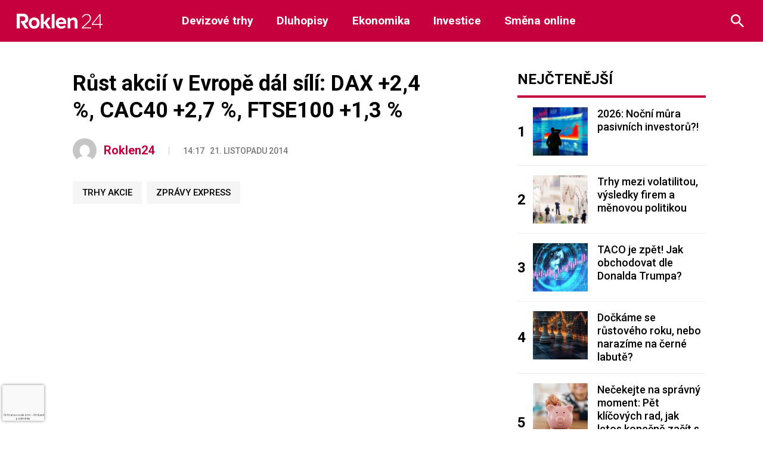

--- FILE ---
content_type: text/html; charset=utf-8
request_url: https://www.google.com/recaptcha/api2/anchor?ar=1&k=6LeBrxMqAAAAAIgAlXI-yP_tiMXO19mcDyKr4ef0&co=aHR0cHM6Ly9yb2tsZW4yNC5jejo0NDM.&hl=cs&v=N67nZn4AqZkNcbeMu4prBgzg&size=invisible&anchor-ms=20000&execute-ms=30000&cb=5srs5mg81p3w
body_size: 49750
content:
<!DOCTYPE HTML><html dir="ltr" lang="cs"><head><meta http-equiv="Content-Type" content="text/html; charset=UTF-8">
<meta http-equiv="X-UA-Compatible" content="IE=edge">
<title>reCAPTCHA</title>
<style type="text/css">
/* cyrillic-ext */
@font-face {
  font-family: 'Roboto';
  font-style: normal;
  font-weight: 400;
  font-stretch: 100%;
  src: url(//fonts.gstatic.com/s/roboto/v48/KFO7CnqEu92Fr1ME7kSn66aGLdTylUAMa3GUBHMdazTgWw.woff2) format('woff2');
  unicode-range: U+0460-052F, U+1C80-1C8A, U+20B4, U+2DE0-2DFF, U+A640-A69F, U+FE2E-FE2F;
}
/* cyrillic */
@font-face {
  font-family: 'Roboto';
  font-style: normal;
  font-weight: 400;
  font-stretch: 100%;
  src: url(//fonts.gstatic.com/s/roboto/v48/KFO7CnqEu92Fr1ME7kSn66aGLdTylUAMa3iUBHMdazTgWw.woff2) format('woff2');
  unicode-range: U+0301, U+0400-045F, U+0490-0491, U+04B0-04B1, U+2116;
}
/* greek-ext */
@font-face {
  font-family: 'Roboto';
  font-style: normal;
  font-weight: 400;
  font-stretch: 100%;
  src: url(//fonts.gstatic.com/s/roboto/v48/KFO7CnqEu92Fr1ME7kSn66aGLdTylUAMa3CUBHMdazTgWw.woff2) format('woff2');
  unicode-range: U+1F00-1FFF;
}
/* greek */
@font-face {
  font-family: 'Roboto';
  font-style: normal;
  font-weight: 400;
  font-stretch: 100%;
  src: url(//fonts.gstatic.com/s/roboto/v48/KFO7CnqEu92Fr1ME7kSn66aGLdTylUAMa3-UBHMdazTgWw.woff2) format('woff2');
  unicode-range: U+0370-0377, U+037A-037F, U+0384-038A, U+038C, U+038E-03A1, U+03A3-03FF;
}
/* math */
@font-face {
  font-family: 'Roboto';
  font-style: normal;
  font-weight: 400;
  font-stretch: 100%;
  src: url(//fonts.gstatic.com/s/roboto/v48/KFO7CnqEu92Fr1ME7kSn66aGLdTylUAMawCUBHMdazTgWw.woff2) format('woff2');
  unicode-range: U+0302-0303, U+0305, U+0307-0308, U+0310, U+0312, U+0315, U+031A, U+0326-0327, U+032C, U+032F-0330, U+0332-0333, U+0338, U+033A, U+0346, U+034D, U+0391-03A1, U+03A3-03A9, U+03B1-03C9, U+03D1, U+03D5-03D6, U+03F0-03F1, U+03F4-03F5, U+2016-2017, U+2034-2038, U+203C, U+2040, U+2043, U+2047, U+2050, U+2057, U+205F, U+2070-2071, U+2074-208E, U+2090-209C, U+20D0-20DC, U+20E1, U+20E5-20EF, U+2100-2112, U+2114-2115, U+2117-2121, U+2123-214F, U+2190, U+2192, U+2194-21AE, U+21B0-21E5, U+21F1-21F2, U+21F4-2211, U+2213-2214, U+2216-22FF, U+2308-230B, U+2310, U+2319, U+231C-2321, U+2336-237A, U+237C, U+2395, U+239B-23B7, U+23D0, U+23DC-23E1, U+2474-2475, U+25AF, U+25B3, U+25B7, U+25BD, U+25C1, U+25CA, U+25CC, U+25FB, U+266D-266F, U+27C0-27FF, U+2900-2AFF, U+2B0E-2B11, U+2B30-2B4C, U+2BFE, U+3030, U+FF5B, U+FF5D, U+1D400-1D7FF, U+1EE00-1EEFF;
}
/* symbols */
@font-face {
  font-family: 'Roboto';
  font-style: normal;
  font-weight: 400;
  font-stretch: 100%;
  src: url(//fonts.gstatic.com/s/roboto/v48/KFO7CnqEu92Fr1ME7kSn66aGLdTylUAMaxKUBHMdazTgWw.woff2) format('woff2');
  unicode-range: U+0001-000C, U+000E-001F, U+007F-009F, U+20DD-20E0, U+20E2-20E4, U+2150-218F, U+2190, U+2192, U+2194-2199, U+21AF, U+21E6-21F0, U+21F3, U+2218-2219, U+2299, U+22C4-22C6, U+2300-243F, U+2440-244A, U+2460-24FF, U+25A0-27BF, U+2800-28FF, U+2921-2922, U+2981, U+29BF, U+29EB, U+2B00-2BFF, U+4DC0-4DFF, U+FFF9-FFFB, U+10140-1018E, U+10190-1019C, U+101A0, U+101D0-101FD, U+102E0-102FB, U+10E60-10E7E, U+1D2C0-1D2D3, U+1D2E0-1D37F, U+1F000-1F0FF, U+1F100-1F1AD, U+1F1E6-1F1FF, U+1F30D-1F30F, U+1F315, U+1F31C, U+1F31E, U+1F320-1F32C, U+1F336, U+1F378, U+1F37D, U+1F382, U+1F393-1F39F, U+1F3A7-1F3A8, U+1F3AC-1F3AF, U+1F3C2, U+1F3C4-1F3C6, U+1F3CA-1F3CE, U+1F3D4-1F3E0, U+1F3ED, U+1F3F1-1F3F3, U+1F3F5-1F3F7, U+1F408, U+1F415, U+1F41F, U+1F426, U+1F43F, U+1F441-1F442, U+1F444, U+1F446-1F449, U+1F44C-1F44E, U+1F453, U+1F46A, U+1F47D, U+1F4A3, U+1F4B0, U+1F4B3, U+1F4B9, U+1F4BB, U+1F4BF, U+1F4C8-1F4CB, U+1F4D6, U+1F4DA, U+1F4DF, U+1F4E3-1F4E6, U+1F4EA-1F4ED, U+1F4F7, U+1F4F9-1F4FB, U+1F4FD-1F4FE, U+1F503, U+1F507-1F50B, U+1F50D, U+1F512-1F513, U+1F53E-1F54A, U+1F54F-1F5FA, U+1F610, U+1F650-1F67F, U+1F687, U+1F68D, U+1F691, U+1F694, U+1F698, U+1F6AD, U+1F6B2, U+1F6B9-1F6BA, U+1F6BC, U+1F6C6-1F6CF, U+1F6D3-1F6D7, U+1F6E0-1F6EA, U+1F6F0-1F6F3, U+1F6F7-1F6FC, U+1F700-1F7FF, U+1F800-1F80B, U+1F810-1F847, U+1F850-1F859, U+1F860-1F887, U+1F890-1F8AD, U+1F8B0-1F8BB, U+1F8C0-1F8C1, U+1F900-1F90B, U+1F93B, U+1F946, U+1F984, U+1F996, U+1F9E9, U+1FA00-1FA6F, U+1FA70-1FA7C, U+1FA80-1FA89, U+1FA8F-1FAC6, U+1FACE-1FADC, U+1FADF-1FAE9, U+1FAF0-1FAF8, U+1FB00-1FBFF;
}
/* vietnamese */
@font-face {
  font-family: 'Roboto';
  font-style: normal;
  font-weight: 400;
  font-stretch: 100%;
  src: url(//fonts.gstatic.com/s/roboto/v48/KFO7CnqEu92Fr1ME7kSn66aGLdTylUAMa3OUBHMdazTgWw.woff2) format('woff2');
  unicode-range: U+0102-0103, U+0110-0111, U+0128-0129, U+0168-0169, U+01A0-01A1, U+01AF-01B0, U+0300-0301, U+0303-0304, U+0308-0309, U+0323, U+0329, U+1EA0-1EF9, U+20AB;
}
/* latin-ext */
@font-face {
  font-family: 'Roboto';
  font-style: normal;
  font-weight: 400;
  font-stretch: 100%;
  src: url(//fonts.gstatic.com/s/roboto/v48/KFO7CnqEu92Fr1ME7kSn66aGLdTylUAMa3KUBHMdazTgWw.woff2) format('woff2');
  unicode-range: U+0100-02BA, U+02BD-02C5, U+02C7-02CC, U+02CE-02D7, U+02DD-02FF, U+0304, U+0308, U+0329, U+1D00-1DBF, U+1E00-1E9F, U+1EF2-1EFF, U+2020, U+20A0-20AB, U+20AD-20C0, U+2113, U+2C60-2C7F, U+A720-A7FF;
}
/* latin */
@font-face {
  font-family: 'Roboto';
  font-style: normal;
  font-weight: 400;
  font-stretch: 100%;
  src: url(//fonts.gstatic.com/s/roboto/v48/KFO7CnqEu92Fr1ME7kSn66aGLdTylUAMa3yUBHMdazQ.woff2) format('woff2');
  unicode-range: U+0000-00FF, U+0131, U+0152-0153, U+02BB-02BC, U+02C6, U+02DA, U+02DC, U+0304, U+0308, U+0329, U+2000-206F, U+20AC, U+2122, U+2191, U+2193, U+2212, U+2215, U+FEFF, U+FFFD;
}
/* cyrillic-ext */
@font-face {
  font-family: 'Roboto';
  font-style: normal;
  font-weight: 500;
  font-stretch: 100%;
  src: url(//fonts.gstatic.com/s/roboto/v48/KFO7CnqEu92Fr1ME7kSn66aGLdTylUAMa3GUBHMdazTgWw.woff2) format('woff2');
  unicode-range: U+0460-052F, U+1C80-1C8A, U+20B4, U+2DE0-2DFF, U+A640-A69F, U+FE2E-FE2F;
}
/* cyrillic */
@font-face {
  font-family: 'Roboto';
  font-style: normal;
  font-weight: 500;
  font-stretch: 100%;
  src: url(//fonts.gstatic.com/s/roboto/v48/KFO7CnqEu92Fr1ME7kSn66aGLdTylUAMa3iUBHMdazTgWw.woff2) format('woff2');
  unicode-range: U+0301, U+0400-045F, U+0490-0491, U+04B0-04B1, U+2116;
}
/* greek-ext */
@font-face {
  font-family: 'Roboto';
  font-style: normal;
  font-weight: 500;
  font-stretch: 100%;
  src: url(//fonts.gstatic.com/s/roboto/v48/KFO7CnqEu92Fr1ME7kSn66aGLdTylUAMa3CUBHMdazTgWw.woff2) format('woff2');
  unicode-range: U+1F00-1FFF;
}
/* greek */
@font-face {
  font-family: 'Roboto';
  font-style: normal;
  font-weight: 500;
  font-stretch: 100%;
  src: url(//fonts.gstatic.com/s/roboto/v48/KFO7CnqEu92Fr1ME7kSn66aGLdTylUAMa3-UBHMdazTgWw.woff2) format('woff2');
  unicode-range: U+0370-0377, U+037A-037F, U+0384-038A, U+038C, U+038E-03A1, U+03A3-03FF;
}
/* math */
@font-face {
  font-family: 'Roboto';
  font-style: normal;
  font-weight: 500;
  font-stretch: 100%;
  src: url(//fonts.gstatic.com/s/roboto/v48/KFO7CnqEu92Fr1ME7kSn66aGLdTylUAMawCUBHMdazTgWw.woff2) format('woff2');
  unicode-range: U+0302-0303, U+0305, U+0307-0308, U+0310, U+0312, U+0315, U+031A, U+0326-0327, U+032C, U+032F-0330, U+0332-0333, U+0338, U+033A, U+0346, U+034D, U+0391-03A1, U+03A3-03A9, U+03B1-03C9, U+03D1, U+03D5-03D6, U+03F0-03F1, U+03F4-03F5, U+2016-2017, U+2034-2038, U+203C, U+2040, U+2043, U+2047, U+2050, U+2057, U+205F, U+2070-2071, U+2074-208E, U+2090-209C, U+20D0-20DC, U+20E1, U+20E5-20EF, U+2100-2112, U+2114-2115, U+2117-2121, U+2123-214F, U+2190, U+2192, U+2194-21AE, U+21B0-21E5, U+21F1-21F2, U+21F4-2211, U+2213-2214, U+2216-22FF, U+2308-230B, U+2310, U+2319, U+231C-2321, U+2336-237A, U+237C, U+2395, U+239B-23B7, U+23D0, U+23DC-23E1, U+2474-2475, U+25AF, U+25B3, U+25B7, U+25BD, U+25C1, U+25CA, U+25CC, U+25FB, U+266D-266F, U+27C0-27FF, U+2900-2AFF, U+2B0E-2B11, U+2B30-2B4C, U+2BFE, U+3030, U+FF5B, U+FF5D, U+1D400-1D7FF, U+1EE00-1EEFF;
}
/* symbols */
@font-face {
  font-family: 'Roboto';
  font-style: normal;
  font-weight: 500;
  font-stretch: 100%;
  src: url(//fonts.gstatic.com/s/roboto/v48/KFO7CnqEu92Fr1ME7kSn66aGLdTylUAMaxKUBHMdazTgWw.woff2) format('woff2');
  unicode-range: U+0001-000C, U+000E-001F, U+007F-009F, U+20DD-20E0, U+20E2-20E4, U+2150-218F, U+2190, U+2192, U+2194-2199, U+21AF, U+21E6-21F0, U+21F3, U+2218-2219, U+2299, U+22C4-22C6, U+2300-243F, U+2440-244A, U+2460-24FF, U+25A0-27BF, U+2800-28FF, U+2921-2922, U+2981, U+29BF, U+29EB, U+2B00-2BFF, U+4DC0-4DFF, U+FFF9-FFFB, U+10140-1018E, U+10190-1019C, U+101A0, U+101D0-101FD, U+102E0-102FB, U+10E60-10E7E, U+1D2C0-1D2D3, U+1D2E0-1D37F, U+1F000-1F0FF, U+1F100-1F1AD, U+1F1E6-1F1FF, U+1F30D-1F30F, U+1F315, U+1F31C, U+1F31E, U+1F320-1F32C, U+1F336, U+1F378, U+1F37D, U+1F382, U+1F393-1F39F, U+1F3A7-1F3A8, U+1F3AC-1F3AF, U+1F3C2, U+1F3C4-1F3C6, U+1F3CA-1F3CE, U+1F3D4-1F3E0, U+1F3ED, U+1F3F1-1F3F3, U+1F3F5-1F3F7, U+1F408, U+1F415, U+1F41F, U+1F426, U+1F43F, U+1F441-1F442, U+1F444, U+1F446-1F449, U+1F44C-1F44E, U+1F453, U+1F46A, U+1F47D, U+1F4A3, U+1F4B0, U+1F4B3, U+1F4B9, U+1F4BB, U+1F4BF, U+1F4C8-1F4CB, U+1F4D6, U+1F4DA, U+1F4DF, U+1F4E3-1F4E6, U+1F4EA-1F4ED, U+1F4F7, U+1F4F9-1F4FB, U+1F4FD-1F4FE, U+1F503, U+1F507-1F50B, U+1F50D, U+1F512-1F513, U+1F53E-1F54A, U+1F54F-1F5FA, U+1F610, U+1F650-1F67F, U+1F687, U+1F68D, U+1F691, U+1F694, U+1F698, U+1F6AD, U+1F6B2, U+1F6B9-1F6BA, U+1F6BC, U+1F6C6-1F6CF, U+1F6D3-1F6D7, U+1F6E0-1F6EA, U+1F6F0-1F6F3, U+1F6F7-1F6FC, U+1F700-1F7FF, U+1F800-1F80B, U+1F810-1F847, U+1F850-1F859, U+1F860-1F887, U+1F890-1F8AD, U+1F8B0-1F8BB, U+1F8C0-1F8C1, U+1F900-1F90B, U+1F93B, U+1F946, U+1F984, U+1F996, U+1F9E9, U+1FA00-1FA6F, U+1FA70-1FA7C, U+1FA80-1FA89, U+1FA8F-1FAC6, U+1FACE-1FADC, U+1FADF-1FAE9, U+1FAF0-1FAF8, U+1FB00-1FBFF;
}
/* vietnamese */
@font-face {
  font-family: 'Roboto';
  font-style: normal;
  font-weight: 500;
  font-stretch: 100%;
  src: url(//fonts.gstatic.com/s/roboto/v48/KFO7CnqEu92Fr1ME7kSn66aGLdTylUAMa3OUBHMdazTgWw.woff2) format('woff2');
  unicode-range: U+0102-0103, U+0110-0111, U+0128-0129, U+0168-0169, U+01A0-01A1, U+01AF-01B0, U+0300-0301, U+0303-0304, U+0308-0309, U+0323, U+0329, U+1EA0-1EF9, U+20AB;
}
/* latin-ext */
@font-face {
  font-family: 'Roboto';
  font-style: normal;
  font-weight: 500;
  font-stretch: 100%;
  src: url(//fonts.gstatic.com/s/roboto/v48/KFO7CnqEu92Fr1ME7kSn66aGLdTylUAMa3KUBHMdazTgWw.woff2) format('woff2');
  unicode-range: U+0100-02BA, U+02BD-02C5, U+02C7-02CC, U+02CE-02D7, U+02DD-02FF, U+0304, U+0308, U+0329, U+1D00-1DBF, U+1E00-1E9F, U+1EF2-1EFF, U+2020, U+20A0-20AB, U+20AD-20C0, U+2113, U+2C60-2C7F, U+A720-A7FF;
}
/* latin */
@font-face {
  font-family: 'Roboto';
  font-style: normal;
  font-weight: 500;
  font-stretch: 100%;
  src: url(//fonts.gstatic.com/s/roboto/v48/KFO7CnqEu92Fr1ME7kSn66aGLdTylUAMa3yUBHMdazQ.woff2) format('woff2');
  unicode-range: U+0000-00FF, U+0131, U+0152-0153, U+02BB-02BC, U+02C6, U+02DA, U+02DC, U+0304, U+0308, U+0329, U+2000-206F, U+20AC, U+2122, U+2191, U+2193, U+2212, U+2215, U+FEFF, U+FFFD;
}
/* cyrillic-ext */
@font-face {
  font-family: 'Roboto';
  font-style: normal;
  font-weight: 900;
  font-stretch: 100%;
  src: url(//fonts.gstatic.com/s/roboto/v48/KFO7CnqEu92Fr1ME7kSn66aGLdTylUAMa3GUBHMdazTgWw.woff2) format('woff2');
  unicode-range: U+0460-052F, U+1C80-1C8A, U+20B4, U+2DE0-2DFF, U+A640-A69F, U+FE2E-FE2F;
}
/* cyrillic */
@font-face {
  font-family: 'Roboto';
  font-style: normal;
  font-weight: 900;
  font-stretch: 100%;
  src: url(//fonts.gstatic.com/s/roboto/v48/KFO7CnqEu92Fr1ME7kSn66aGLdTylUAMa3iUBHMdazTgWw.woff2) format('woff2');
  unicode-range: U+0301, U+0400-045F, U+0490-0491, U+04B0-04B1, U+2116;
}
/* greek-ext */
@font-face {
  font-family: 'Roboto';
  font-style: normal;
  font-weight: 900;
  font-stretch: 100%;
  src: url(//fonts.gstatic.com/s/roboto/v48/KFO7CnqEu92Fr1ME7kSn66aGLdTylUAMa3CUBHMdazTgWw.woff2) format('woff2');
  unicode-range: U+1F00-1FFF;
}
/* greek */
@font-face {
  font-family: 'Roboto';
  font-style: normal;
  font-weight: 900;
  font-stretch: 100%;
  src: url(//fonts.gstatic.com/s/roboto/v48/KFO7CnqEu92Fr1ME7kSn66aGLdTylUAMa3-UBHMdazTgWw.woff2) format('woff2');
  unicode-range: U+0370-0377, U+037A-037F, U+0384-038A, U+038C, U+038E-03A1, U+03A3-03FF;
}
/* math */
@font-face {
  font-family: 'Roboto';
  font-style: normal;
  font-weight: 900;
  font-stretch: 100%;
  src: url(//fonts.gstatic.com/s/roboto/v48/KFO7CnqEu92Fr1ME7kSn66aGLdTylUAMawCUBHMdazTgWw.woff2) format('woff2');
  unicode-range: U+0302-0303, U+0305, U+0307-0308, U+0310, U+0312, U+0315, U+031A, U+0326-0327, U+032C, U+032F-0330, U+0332-0333, U+0338, U+033A, U+0346, U+034D, U+0391-03A1, U+03A3-03A9, U+03B1-03C9, U+03D1, U+03D5-03D6, U+03F0-03F1, U+03F4-03F5, U+2016-2017, U+2034-2038, U+203C, U+2040, U+2043, U+2047, U+2050, U+2057, U+205F, U+2070-2071, U+2074-208E, U+2090-209C, U+20D0-20DC, U+20E1, U+20E5-20EF, U+2100-2112, U+2114-2115, U+2117-2121, U+2123-214F, U+2190, U+2192, U+2194-21AE, U+21B0-21E5, U+21F1-21F2, U+21F4-2211, U+2213-2214, U+2216-22FF, U+2308-230B, U+2310, U+2319, U+231C-2321, U+2336-237A, U+237C, U+2395, U+239B-23B7, U+23D0, U+23DC-23E1, U+2474-2475, U+25AF, U+25B3, U+25B7, U+25BD, U+25C1, U+25CA, U+25CC, U+25FB, U+266D-266F, U+27C0-27FF, U+2900-2AFF, U+2B0E-2B11, U+2B30-2B4C, U+2BFE, U+3030, U+FF5B, U+FF5D, U+1D400-1D7FF, U+1EE00-1EEFF;
}
/* symbols */
@font-face {
  font-family: 'Roboto';
  font-style: normal;
  font-weight: 900;
  font-stretch: 100%;
  src: url(//fonts.gstatic.com/s/roboto/v48/KFO7CnqEu92Fr1ME7kSn66aGLdTylUAMaxKUBHMdazTgWw.woff2) format('woff2');
  unicode-range: U+0001-000C, U+000E-001F, U+007F-009F, U+20DD-20E0, U+20E2-20E4, U+2150-218F, U+2190, U+2192, U+2194-2199, U+21AF, U+21E6-21F0, U+21F3, U+2218-2219, U+2299, U+22C4-22C6, U+2300-243F, U+2440-244A, U+2460-24FF, U+25A0-27BF, U+2800-28FF, U+2921-2922, U+2981, U+29BF, U+29EB, U+2B00-2BFF, U+4DC0-4DFF, U+FFF9-FFFB, U+10140-1018E, U+10190-1019C, U+101A0, U+101D0-101FD, U+102E0-102FB, U+10E60-10E7E, U+1D2C0-1D2D3, U+1D2E0-1D37F, U+1F000-1F0FF, U+1F100-1F1AD, U+1F1E6-1F1FF, U+1F30D-1F30F, U+1F315, U+1F31C, U+1F31E, U+1F320-1F32C, U+1F336, U+1F378, U+1F37D, U+1F382, U+1F393-1F39F, U+1F3A7-1F3A8, U+1F3AC-1F3AF, U+1F3C2, U+1F3C4-1F3C6, U+1F3CA-1F3CE, U+1F3D4-1F3E0, U+1F3ED, U+1F3F1-1F3F3, U+1F3F5-1F3F7, U+1F408, U+1F415, U+1F41F, U+1F426, U+1F43F, U+1F441-1F442, U+1F444, U+1F446-1F449, U+1F44C-1F44E, U+1F453, U+1F46A, U+1F47D, U+1F4A3, U+1F4B0, U+1F4B3, U+1F4B9, U+1F4BB, U+1F4BF, U+1F4C8-1F4CB, U+1F4D6, U+1F4DA, U+1F4DF, U+1F4E3-1F4E6, U+1F4EA-1F4ED, U+1F4F7, U+1F4F9-1F4FB, U+1F4FD-1F4FE, U+1F503, U+1F507-1F50B, U+1F50D, U+1F512-1F513, U+1F53E-1F54A, U+1F54F-1F5FA, U+1F610, U+1F650-1F67F, U+1F687, U+1F68D, U+1F691, U+1F694, U+1F698, U+1F6AD, U+1F6B2, U+1F6B9-1F6BA, U+1F6BC, U+1F6C6-1F6CF, U+1F6D3-1F6D7, U+1F6E0-1F6EA, U+1F6F0-1F6F3, U+1F6F7-1F6FC, U+1F700-1F7FF, U+1F800-1F80B, U+1F810-1F847, U+1F850-1F859, U+1F860-1F887, U+1F890-1F8AD, U+1F8B0-1F8BB, U+1F8C0-1F8C1, U+1F900-1F90B, U+1F93B, U+1F946, U+1F984, U+1F996, U+1F9E9, U+1FA00-1FA6F, U+1FA70-1FA7C, U+1FA80-1FA89, U+1FA8F-1FAC6, U+1FACE-1FADC, U+1FADF-1FAE9, U+1FAF0-1FAF8, U+1FB00-1FBFF;
}
/* vietnamese */
@font-face {
  font-family: 'Roboto';
  font-style: normal;
  font-weight: 900;
  font-stretch: 100%;
  src: url(//fonts.gstatic.com/s/roboto/v48/KFO7CnqEu92Fr1ME7kSn66aGLdTylUAMa3OUBHMdazTgWw.woff2) format('woff2');
  unicode-range: U+0102-0103, U+0110-0111, U+0128-0129, U+0168-0169, U+01A0-01A1, U+01AF-01B0, U+0300-0301, U+0303-0304, U+0308-0309, U+0323, U+0329, U+1EA0-1EF9, U+20AB;
}
/* latin-ext */
@font-face {
  font-family: 'Roboto';
  font-style: normal;
  font-weight: 900;
  font-stretch: 100%;
  src: url(//fonts.gstatic.com/s/roboto/v48/KFO7CnqEu92Fr1ME7kSn66aGLdTylUAMa3KUBHMdazTgWw.woff2) format('woff2');
  unicode-range: U+0100-02BA, U+02BD-02C5, U+02C7-02CC, U+02CE-02D7, U+02DD-02FF, U+0304, U+0308, U+0329, U+1D00-1DBF, U+1E00-1E9F, U+1EF2-1EFF, U+2020, U+20A0-20AB, U+20AD-20C0, U+2113, U+2C60-2C7F, U+A720-A7FF;
}
/* latin */
@font-face {
  font-family: 'Roboto';
  font-style: normal;
  font-weight: 900;
  font-stretch: 100%;
  src: url(//fonts.gstatic.com/s/roboto/v48/KFO7CnqEu92Fr1ME7kSn66aGLdTylUAMa3yUBHMdazQ.woff2) format('woff2');
  unicode-range: U+0000-00FF, U+0131, U+0152-0153, U+02BB-02BC, U+02C6, U+02DA, U+02DC, U+0304, U+0308, U+0329, U+2000-206F, U+20AC, U+2122, U+2191, U+2193, U+2212, U+2215, U+FEFF, U+FFFD;
}

</style>
<link rel="stylesheet" type="text/css" href="https://www.gstatic.com/recaptcha/releases/N67nZn4AqZkNcbeMu4prBgzg/styles__ltr.css">
<script nonce="RJe4JPKvMvrIC4dbvOCxzA" type="text/javascript">window['__recaptcha_api'] = 'https://www.google.com/recaptcha/api2/';</script>
<script type="text/javascript" src="https://www.gstatic.com/recaptcha/releases/N67nZn4AqZkNcbeMu4prBgzg/recaptcha__cs.js" nonce="RJe4JPKvMvrIC4dbvOCxzA">
      
    </script></head>
<body><div id="rc-anchor-alert" class="rc-anchor-alert"></div>
<input type="hidden" id="recaptcha-token" value="[base64]">
<script type="text/javascript" nonce="RJe4JPKvMvrIC4dbvOCxzA">
      recaptcha.anchor.Main.init("[\x22ainput\x22,[\x22bgdata\x22,\x22\x22,\[base64]/[base64]/[base64]/[base64]/[base64]/UltsKytdPUU6KEU8MjA0OD9SW2wrK109RT4+NnwxOTI6KChFJjY0NTEyKT09NTUyOTYmJk0rMTxjLmxlbmd0aCYmKGMuY2hhckNvZGVBdChNKzEpJjY0NTEyKT09NTYzMjA/[base64]/[base64]/[base64]/[base64]/[base64]/[base64]/[base64]\x22,\[base64]\\u003d\\u003d\x22,\x22JsOaw5bDlDvCiEcTw4cBwqBqdsO9wrLClsOcSythGyzDnTh3wo3DosKow4VQd3fDrF48w5JOb8O/wpTCokUAw6t/ccOSwpwJwqA0WRplwpYdCTMfAxTCmsO1w5ANw4XCjlRHPMK6acKmwrlVDifCkyYMw7ABBcOnwoFtBE/[base64]/CqsOew4RXw4cmwpoVwrHCqDEZegRNOkJTSsOxH8OYW8KYwq/Cr8KHTsOMw4hMwqlTw604DgXCqhwjQRvCgCjCicKTw7bConNXUsOcw43Ci8KcYMOpw7XCqmx2w6DCi2IHw5xpGMKnFUrCk1FWTMODGsKJCsKDw7MvwossWsO8w6/[base64]/ClcKgw5bDmibDicKJw5zCgxZUw5ZJR8OIFA9qbMOYfsO3w4vCvQHCmHg5J1DCs8KOFFlzSVVHw6XDmMOBGsO0w5AIw6UbBn1CRMKYSMKQw4bDoMKJF8KLwq8awpDDuTbDq8OSw4bDrFAvw5MFw6zDmsKINWIwGcOcLsKHW8OBwp9Aw6ExJxbDnmkuWMKRwp8/wr7DgzXCqTPDpwTCssOuwrPCjsOwazspf8O8w67DsMOnw5zCpcO0IG7CgEnDkcOTQsKdw5FEwr/Cg8OPwqZkw7BddTMXw7nCscO6E8OGw71GwpLDmUHCmQvCtsOqw4XDvcOQRMKcwqI6woXCpcOgwoBJwqXDuCbDrSzDsmIHworDmXDCkhQxTMKNasOLw4Rzw7LDuMO0bsKQWUVTW8Ojw77DlsOAwo3DrcK/w7rCvcO2G8KsGiXCrm/Dt8OpwpLClsOfw47CqsKnA8Okw6MHdH1PAUTDssOZG8OQwqhSw5JZw7/[base64]/CvVoKwp4Nw4fDgS4dwpkBw6/CtsObdRPDoWvCgi/[base64]/Djj/[base64]/[base64]/wqFidxzDk0Aqw7nCsTvCkcOSK8OedzBCw7rDgAFnwrElZsKhMgnDi8KWw70/wqPCjsKDfMORw5o2FMKjC8Ofw7k1w4B8w6vChcOwwr5lw4jDssKFw6vDocKLG8OJw4QrUhVue8K+VWHCoznCnGjDh8KmXmEswqB1w64iw7TClwQQw7DCtsKMw7InFsOPwprDhjhywrZWRn/[base64]/DkEApw5zCq0rDp8Kkw7h6Q8K7DMO8w5bCtk5KAcKiw5kbHcKGw6Jewoc/[base64]/[base64]/wrh2IkDCtTt7wrsqwo7CpCfDoTUXwpPCvHzCmSzDusOFw6IAah8Gw60+FcKeVMOaw7bCoFHDoEvCkz7CjcOQw5/DusOJS8OlBcKsw4F2wpMISFVIYcKYLMOZwo8ValF7E3MiZcKbEH98FyLDisKJwqUOwqAeTznDo8ODdsO3JcKhw6jDicKNFCZGw4TCsBd6wrhtL8KmfMKAwoDDv33Cn8KsWcKKwqxiZxrDp8KCw4w/w5YWw47CncOQCcKZUzZNZMKdw7DCnMOfwq0HUsO1w5vCm8KPZhpDQ8Kcw4o3wpwbRcOLw5Qiw48UecOow4QewpFHM8Ocwocfw5jDsmrDkX3CpMKlw4ZIwqfCgCrCiAl7X8KpwqxlwovDqsOpw4PCi3/CkMKXw59hGQzClcOgw5LCuX/Dr8OZwpbDgwLCrsK3ZcOQfUoUO1/DnEPCicODK8KgOsKfe25PUgBAwp8dw7fCicKqMsOPI8Ocw6ZjcTF1wpd2dz/Drjl/[base64]/CvMKyCwxXZUs8bMK1wobCtMKnw7nChGXDvSXDnMKBw4fDu3Z6QcKxOsOBbk4NUsO6wr9hwoI+ZEzDlcOdYxdSDMKYwrDCjBtgwqpwBGYeZ0/CqD7CjcKlw4/[base64]/Q8OkGcO9wpzCr8OwGz18eCHCmA7CjXHDjsKxcsO8wonCvcO9BQ9FMw/ClggmPzpiEMKbw45ywpoBRWMyE8OgwqxpUcOewqtXQ8K5woNjw73DkAPCnAINScKqwoHDpsKbwpTDqcO4w7jDncKUw4LCmcK/[base64]/Du8KywoEcOMK8w7LClzzDkMKAEcKHw7pKwq7Dt8KHwqXChXEDw4omworDpsOkIMO1w7PCnsKuaMO9EApxw4pswr59w6bDshTCocO+KRhGw6TDnsO5dTg9w53CgcOZw7UMwqbDqMO+w6zDnFtkWBLCvlcMwpHDqsO6GXTCm8OOTMK/PsODwq/[base64]/[base64]/DusOqHsOgfnrCqsO8wqXCmT9cOn7DnSrCmzbDm8KBK1N/[base64]/[base64]/[base64]/wpg0W8KAB8OqKcKrAFhdF3zCk0QhJ8OZUyFzw5bChxBAwpTDpnDDqULDh8KawpjClsOrMsKUVMKXLijDqlDDp8K+w6bDncKzZB7DvMONE8Kiwo7DoWLDo8O/TMOoTVJKMSF/JMOaw7fClHjCj8OjIcO7w6nCqxzDtsO0wp0NwpoqwqcYOsKMGCXDqMK0wqPCvsOLw60Ew7QmI0LCmVYzf8Oiw6rCn2zDvsOGX8K4Q8KTw5Z2w4/DtC3DtFx8YMKpbcOFJA1fIMKuWcOewr4cEsOxfGDDkMK/[base64]/ClsOkw49XY8Obw5jDpcKdwq7CjVN/[base64]/DggXDsx7DvMKNwq0HJMOzwrXDqhV3EsOmw5A0wrxTacKhbsKGw5l/LRgowrZrwoQ8Lnd0w7Mfw5wIwrUVw4IHIi8bYw18w5lFLAp/[base64]/DrxzDi8KTQ8Ocw4lVJsOwZhXDocKQK2c8EcO/NxTDvsOSZCzCusKaw7LDj8O2MMKvLcOaTF5hOB3Dq8O2MDPCvMOCw5HCusOyAjjCqQpIAMKFDB/CscO3w5NzJMKdw6I/FsKnJ8Oqw4XDm8K9wq7CqsO0w45JKsKowq85bwh7wpjDrsO3PAprWCZFwqstwpFCccOVesKVw7dXfsKHwrEdw6Z/wq7CmkIEw51MwpsTF1g+woDCjmpnZMO/w4BUw6RRw5EKa8OFw7jDhMKrwpocJcOvC2/CjCvDscO9wpjDsl3ChFrDjMKHwq7CkjrCuSrDiwfDnMK0wqDCksOfJsOcw6QHG8ONfcOuBsK0DcKow6wuw6URw6DDgsKVwqRBHsOzwrrDnCF+Q8Kyw7d/[base64]/w6/Cg0DDnWvCssK3IjEoRSt/[base64]/DlcKoQiTClMOCNnbDixrDu3giw7HDog8PwrAzw7PCuXsxwrANQcKHJ8KKwqvDvDsYw73CoMOPIcO0wox1w70ywp7CuA9SO0/[base64]/Diy9Yw7rDvR3Dj8K2w7w6eMOtwrjCm1TDk3rDhcK/w6N3d35Aw4shwqFObMOHC8KKwp/Cul3DkjjCjMOYFyJ2LMKHwpLCiMOAwqfDncO2LB0KZj/ClnTDlsKEHlQ3YMOyf8Ohw4fCmcOgb8OEwrUPQsKZw75gHcOBwqTDuS16w7nDiMKwdcOnw5drwoYhw7/Cu8OPEcKrwqlBw5PDkMO7B0zDvkpzw4DCtsOARCPCrCPCp8KATMOTBwnChMKmTsOfJi4qwq9+PcO/[base64]/CosKmf8OVE28gc1Yuw6vDhBXDmis9UhfDpMOAcsKXw7QGw4ZXbcKUwoHCjDPDmR8lwpMvV8KWAMKcw5vDkmFmwqUmYFHDmcOzw6/Dn0DCrcOawqJ9wrAhHXbDl10xdwDCm3vCp8ONJ8OzIMKOwqzCrMO8wocpBMODwoByTErDv8K9YgzCowxTCFnDhMOww63Dr8KXwpdhwp3ClsKpw4NHw4N1w4gAw7fCmgNLw4MUwr0Lw5Y/ZMKoUMKhZ8K7w7AfQcK6wrI/WsKow6BLwr0UwoMCw7zDgcOxMcOjwrHCujpJw71WwptIGS5aw6vCgsKtw6XDk0TCiMKsGcKLw5wIKcOEwppPXXnCk8KdwobCphLDgMKfNcOew5PDokPCu8KwwqM/woDDgj9nYlUFbMOlwqQawpHCksKhd8OHwpPCqsK9wrnDqMO6JCI8GMK/F8O4XSYdFmPChzESwr8OSljDt8KnEsO2f8KFwqYawp7DoD0bw73CnMK5esOHFxnDqsKBwpBifyXDi8KrWUZiwrJMWMO+w6V5w6zCrxvChSjCoQTDjMOCbMKBwqfDhDXDkcKDwpzDik5nEcKwOsK/w6HDrFbDu8KHfMKHwp/[base64]/DlFnDt8OzVw8BBDcsTi8EZcKww7bCiH9bNcOaw6U3WcK5YUvCrMOdwpPCg8OOwqscHWR5EH4ydzxkSsO8w7YxE0PCrcOzD8OSw4Y3fXHDtlLCjlPCt8KEwqLDvHlOdFErw5lKbxjDmxhbwqUTAMKqw4vDnEvDvMOXw5lww77CncKwSMKUTWDCoMOfw6/DrsOAXMKNw73CssKFw7MXwqAewpNEwobCm8O0w6oAwpXDmcKUw4vCmghvNMOPcsOZb27Domkgwo/CgnEpw47DiylqwoQ+w4LDqlrDr2ZFK8OKwrdBLcKsAMKxQcKjwp0Ew6HCmknCisO8FEkcEQrDjkTCmydrwrdlF8OjBUdGYsO2w7PCrjFewq1SwqXDg1xww5DCrnA/d0bChMOuwowjfsO5w4HChsOLwoBQLQvDiEo7JlhfLMOHKVd4XHfCrcOeFRx1Y2JSw6TCusOswp/CisK4SiJMfcKrwqgiwrAjw6vDrcK9AU/Dsz5kfcOOAw3ClcKJeEfDp8OQJcOtw7BRwp/DgwDDnE3DhTnCjWTChXbDssKuEkECw5d/w4MHDsK4dMKNJABoETrCvhXDuT/DtXDDhUjDhsK2wp9SwonDvsK8FhbDhBnCkMKSBRnCk0rDmsKYw5s5PsK8ME47w53CoSPDuQHDpcKyf8OHwq3Cvx0lTl/CtgPDhl7CpHAVK3TCoMK1wqM/w5XCv8KzZS/ClwNyDHTDlsK+wpTDhFzDnMOgQhDDs8OQX3Vtw5ERw4/DmcODMnHDt8OxbDMDXsK8HQ/[base64]/DscOVwpDDoBHDmMOQTsK9w6V4MGZNbx/[base64]/w58Cw73CtsKqezzCoWFbwrLDp8Olw6wdZhrDksObZsOEw5IbFcOhw43CgsOiw7vChMOLMMO+wpzDosKhYhMZUBRUPW4Dwow6UUFSBXwZKsKVG8O7aXnDosO6CSEew7zDmR/CocKwQcOCDMOUwo7Ctn10dCBXw40QGcKaw5UFAsOFw7nCj07CsXY7w7fDjUV6w75sbF1ew4zCh8OQEGXDk8KrPcOtKcKTScOFw7/CqVrDicKzKcOLBmPCtgnCrMOkwr3CqStOcsOpwpt4Ny8QZkXCoH8MK8K6w6dDwoQLe0XCoWLCu2QwwpdLw7XDisONwoTDhMONIDlEwo8ZfcK/OVxMEwPCljlxTCUOwrc/VxpUUGtWW3RwXi87w70wIXvCi8K9CcOIwqjCqAXDncO6AsO/WXB9wpbDgMKYTAMJwpUYUsK2w6/CqjbDkMK0VQvCtMK2w73DisOfwpsmw57CqMO4Uio/[base64]/[base64]/w4kiZ8KRwpDCr24bf8KHwpAsL8O7wolEw4/CvMKcGwnCn8KgSmPDoCkbw4M/VcKjYsOQOcKWw5Ebw7zCsjxVw6s4w6kcw4U1wqB/QcKgEWlYwoUmwosPBzfCjMO1wqrDmwMfw4YUf8O/w5HDgsKtXmxCw53Cgn/Co2bDgcKWYyIwwrbCiG4dw73CqARbWF/Ds8OfwowewpTCj8OgwpEpwogDWsOWw5/DimDCscOUwp/CjcOBwpN+w4sMJT/[base64]/wqXCgBvCqsK1B1oKUT0qOHjCtsOJVzrDhxnChUc2ZsO+wojCoMK4XEdBw6srw7zCiXJuV3jCnC8awo99wrtGZm8yasOSwofCr8OKwq4iw6fCtsKpDizDosOTwph1w4fComvCtMKbOkLCnMKswqJ9w7kHwp/Cn8KzwoU7w6vCsU3DhsOvwqJHDTLClMKzYGrDj34wdU3Cq8OEKMK/RcOow7R7AMOFw592QUxqJS3CjAsoEEtZw7xbcVYQVyMYE2Qbw4EZw5k0wqgTwpzCvzMpw6giw5xzQMOqw5wECMK6B8OMw4lxw7JxZQVrw78zFcKaw7x0w6LDh3R/w5NgbcKeRx1kwrXCscO2VsO7wqIxLwcOHMKnNXfDsRdiwqjDhsOWMFDCsD3CosOJIsKCUsKrYsOnwp7Cn35mwr0SwpfDpHHDmMODTcOuw5bDscO0w4dMwrlAw58VHBzCkMKUJcKqP8OMWn7DrX3DosKbwpLCrVANwoR6wo/DqsOuwrRewpDCucKedcKVRMK8P8OVE0DDoU5qwpPDhUVSWQbCkMOEeDB3EMOAEsKsw4M/aS3CjsKcG8OdLy7Dg3nDlMOOw6bCijt0wpMSw4ICw5vDgDPDtsKZNjgfwoYrwo/DlMKAwqvCp8O2wpJ+wobCiMKtw6LDlcK0wp/Cuh3ChVBJPjobwo/DgcOjw5FASB40eR/Dn2cmZsK5woIYwofCgMKOw6vCusOMw7wMwpQyBsKgwp87wpdLPsOzwrPCvHvCi8Oyw5DDqcOdMsK9c8O3wrNhP8OvfsOkVHfCrcKaw6nDvhjClcKPwoE1w6fCpsORwqjCuXpSwo/Dj8OCFsO+Y8O2PcOmEcKjwrJtwqnDmcOxw5HCrcKdw4bDh8OENMK8w7AnwotrHMKzw7skwr/DiABfYFoSwqEDwqV0Ugh5RcOxwovCjMK8wqnCpiDDmAQfJcOcKMOcQsKpw7vDgsOjDhzDm34IGQvDrsKxbMOwCz0gMsOuRk3DjcOxWMKbwqjDtcKxLcKew6/CulfDnBvDr17CpcO/[base64]/CoRQcesObSQ1uwrfDlMOXR13DhcK9w5hFA8KKSsOLwo9MwqFxe8Kfw54FNF1dfx8vdU/CkcOzFMK8HADDh8OzFsOcGlYyw4HCg8OWVMKBYifDq8Kew61jEsOiw7Biw4EkDwxsLcK9AUbCrRvCo8OaBMOTFSjCuMO6wrdtwp0qwrLDtsObwrXCvXEdwpMdwqk4QcK+CMOfRQkEP8Oww6bCgCNoLHzDocOKejZiBsKVaRgrwpdzU0bDv8OYLsO/[base64]/DicKUYgsZWQbDoMONwp/[base64]/CtcOnw5BCYsOKT8KTccOWwokFw4HCkcOEworDr8OiwrQyO03ChEXCmsOfXEDCucK9w7fDsDnDvmjDhMKPwqtCDcOwf8O+w5/CpAjDoRFnwoLChcKnTsOzwoTCpMOcw79IJsOYw7zDhcOmKsKDwplWSMKufgLDjMKnwpPDhTgfw4jDg8KAaEvDnVDDkcK7w71Iw6omFMKPw7B0WMO5ZFHCpMO6GjPCnmPDnUdracOFLG/DolDCjxvClXnDnVrDk3sRb8KGTMOewq3Di8Kzwp/[base64]/[base64]/CmsK3w4PDoXU4w7XChMORbwLDhsOhw5nDqMK+wovCqHXDvcKnZcOsCMOnwp/[base64]/w5g+w7wsY8Kewp3Dj8KZwrFDw68/[base64]/DjnfCucKQJQUbYxXCkMOyw6pqOUHDrsOVdlPDqi/DucOOcMKkCcOzW8OBw4tIwrvCoVDCjRPDhikrw7fCjcKUaRtEw7FbSMOpesOqw5JxM8OsGAVtfXVlwqsCEkHCryLCpsOOVnPDq8OZwrzDl8KDDxNXwr7CnsOyw6PCsVTCmFtTPBYxMcKyFMO5IcO9RMKZwrIkwo/CsMOZLcK+XyPDnTICwqwEb8K1woHDj8K+wo8sw4FrNVjCjFPCog7Dom/CoyFOwqUHBT8UDWZsw4wbBcKuw5TCuxrCmsO7DWbCmC/CpxfDg059RHoXYR8uw6hbLcKwaMOmw4Roa3HCscOfw4LDvB3CqsOwFR5RJRzDjcK1wpw6w5Q1wozDqFlrYcKmCMKUR1XCqHgSwqTDiMOswrUdwrtJasKNwo1Pw6UVw4IDX8KNwqzDv8KBFsKqKUXCm2tswpvCsUPDtsKbw4FKO8OFw7/[base64]/CkSfCsFrDomgxDx9SwrbDvFwRLH3DpxbDqMOGVhVcw64rNQdnV8KZWMK/GEnDoyLDuMOMwr18woBaZANvw7oFwr/CsCXCo3E8AsOLPiAwwp5VeMK2PsO/wrbCuQZJwpVhwpnCg0LCrEvCtcO6GUjCiy/[base64]/[base64]/wro8w51MNQYxw6LDs8KhdCXCuDBhwrjCsTUrDcK1w6DChsOyw4Qlw4YsccOsKXHCtiTDp2UCPcKJwoUCw4DDvghsw69sScKgw6fCoMKWVjvDonQEwqvCn29Vwp1iQljDuQjCvcKOw6TCunrDhBLCkQpcUsKPwo7DkMK/[base64]/wosZwqs7wql4Sh7CnmzCg23DhRXDnEPDs8OmIQAkUBUyw7zDsExww5zDmsOBwq4DwoTCucOSWB9ew6dqwpl5RsKjHCbComPDvMKQZHFwQhDDjMKfI3/CtFpAw5oZwrhGe1QTY2/[base64]/fl5xYcKPwqXCjX8YKMKOwocjR8OTJMKdwoDDh3Mjw5/CqsK9w5Ngw5UDAcO6wpHCuyTChMKUwrXDusOVXcK6ejjDnk/[base64]/CnsK5QsO1wqvDi8KIw7zDgFAvw59SwrXCu8KvOcKawrLDtjUTCwxqFsK3wr9pRykvw5t2Z8KTw6TDpMO7AhPCicOBRcKMcMKaGVIPwo/[base64]/[base64]/wr7DtRAvF8KuLi1Qwpx7wovCuR3CsGTDvB/[base64]/wopdwppra8KcJwFUcgIRwoUyMBjDpMKuG8ObwqfDlMKQwpdLPirDlFnCvldTVDDDgMKdHMKtwq82cMKwDsKjR8KUwrMSSGM3TgDCq8K9w64ow7/CtcOUwpsjwoknw58BPsKTw5AYdcK9w44dJU/DqUlkH2vCvVPCrV8Sw6LClBXDgMKSw7/[base64]/QcKkw4/CmyTDgsOsEAjDgsORwqIpazxFTcKXPFRAw4BUesOlwo3CrMKYNMKHw73DpsKswpzCpTp/wox3wrgBwpnCp8O+SW/Cm0TClcKyZj0iwp9owopeC8K/[base64]/wpRDWinCgFdywrooB8O9wpvCkHxTNXrCisKgAMKzIAYVwp3CqnfCohRiwrF0wqPCvsOJFGpEI2gOXMORBsK3KsKiw4DChMOhwpcawrIjXEvCnMOAASYAw6DDp8KLSSEkRcK4PijCrWlUwr4EKcOZw4cFwr5PEWNhEAg8wrc6JcK/wqvDsB8wIyDCuMKkE3fCksOmwopGAT8yGkzDrzHCscKPw53ClMKvV8O+wp8Qw6LCt8OIK8OTdcKxGBxewqxYK8OEwrRPw7TChk7CscKGN8KKwpbDh2XDuz3Cr8KAZ2NMwrAefwrCsl7DhTDCucKqAghAwp3CpmfDosOFw5/DucK0MT9Qe8KawrbCp3nDlsKHAV1Ww7RGwr3ChlXCqyg8AsOnw5jDs8OnA0TDhMOCZzbDr8OFYCXCpsOlGVfCmTtqM8KuGcOGwp/Ci8KbwrfCjE3CncKlwqdIV8OVwq51wp3CqlfDrDfDj8OORg7CmFXDl8OqJkjCs8Obw4nDv1ZPGcO3YxTDoMOcGsO2QMKIwowtw4ROw7rCocKzwqjDlMKkwrp/w4nDi8O7wpvCtHLDgH8yIj9CdC9lw4pdBMOuwqF7woXDhnoPUnXCjVJVw7AhwpJBw4TDhS3Ci1Mrw63Cl0dhwoDDgQbDq2kDwotjw6UMw4I4SlDCt8KSVMOmwqjCt8OmwqR3wpBXZDBZUWZyCgzCtAcYIsOHw4zCjlAqMQ/Cqx8aHMO2w7XDhsK/NsO6wr8mw6UCwpzCqRpFw6RUODRKfTtYHcO0JsOwwqBRwonDq8KJwqZxE8KGwpFDTcOSwrgyBgIvw6trw7fCiMKmH8Kbwp/CusOKw6DChsKwcm8cCX3Ctjt/OsKNwp/Diy7DmifDkETCssOswqsKDQjDiEjDnMKyTMOVw5s2w4kMw7HCo8OGw5h+XyfCvSdEb38FwojDgsKJF8OWwo/CiAVkwqgvMwLDl8O0cMK/LsK0TsOcw6LCvkVRw6XDosKSwohMwpDCgW3DtMKuSMOVw6V7wprCvgbCuV50aRTDhcKJw5AfEXfDpUfDpcKtJ1/Cr3VLORrDj33Dk8ODw49kSStZU8Krw63CujJEwobCgcKgw4QGw60nwpMow6xhLMKXwonDicOpw5cRSQw2CMOPKm7ClsOlPMKvwqltwpMdwrMNGlQBwqnCt8OBw7HDsAs1w5l4wrpaw6ctwovCrUPCoRLDisKIVADCr8OAZi3CisKoKkjDpsOMa2d/e25vwq3DsQ8vwqspw7Bjw6EDw74UXg/CiEIsNMObw4HCgMO+ecKqFhvCoUcJw5N9wpLCssKvMEN3w63DqMKKE1TDhMKhw4zCsETDm8KrwrxVMcK2w7IaZTrCq8OKwqnCkBTCvRTDv8OwG1PCmcOWc0LDgsKMwpZnwrHCmXYEwpTCqQbCoTbDmcOQwqPDlm8jw77DqsKfwrTCg1/CvcKpw4DDr8OWbcKyESY9IcOvW2VKNlwBw4BSw4PDqULCnkHDhcOZO1/[base64]/CpGLCi8Odw440Q8OYLsOqw6MhJMObw6DCtGlzw6nCkhrCnDYIJ3xwwphyOcKlw5nDjwnDjsK2wqvCjxEkW8KAHsKlNC3CpjnCrUMvDCvCgnVlGsKCUCLDqcKawptkF1jCqzrDiSjCusOhH8KBIMORw4jDqMOAw7wrFHdawr/CscO2I8OxKAInwo1Aw6fDmyRbw7zDncKLw7nCncO3w68JLWNoAsOrb8Kxw5XCuMKYBQ/DosK4w4APbsOewpRcw68Gw53CusKINMK2JzwweMKuWhHCn8KDc1d6wq03wodrYcKSUsKJawx3w7gbw6TCnMKfZybCgMKwwr3DvkkNK8O8Sn02LcOQGBrCjcOtV8KDaMKQM1fDggjCjsK9R35lTE5dw7UmSnZHwqvCri/ClGLDuVLCvFheT8O6QCt+w6BawrfDj8KIw5XDqsKVQW19w5zDvnZuw7AJRmYGVzrCpDPCmmXCusOxwq4kw7jDnsOew7IeHhYnZMObw7LCkQrDlmbCusODCMKGwonCrlfCusKlPMKGw4IIGiUkZcOOw4ZcM03DisOiDcOAw53Dv281BgDCtDUJwpRbwqPCsj7DmiM/wqPCjMOiw4QFw63CnTM0fcO+WE0Fwp1iHsKiXjbCncKIezTDtUJgwqFqX8KhAcOqw4V5ecKIVivCnGwKwrAjw64tUioSD8K/c8OGw4oSesKBHsO8dkM6worDgR3DjcKhwotOKW4gThVdw4bDtMOww4XCuMOVTG7DnT9zVcK6w4sNYsOhw5LCpAsMw7bCscKAPDBbwrc6eMO0bMK5wrZLdGLDlHlkRcOaBBbCq8KBBsKfbnTDn33DlMK1fQEnw6JHwrvCoTnChFLCrzfClcKRwqDCrsKEMsO/wq1ZL8ORw7EJwpFCe8O0VQXChQZlwqrDu8Kdw7HDk17CgkrCtiRaFsOCesK8Ly/Do8OEwotJw7s8fxrDiDrCscKGwp7CrcOUwrrCssOAwrjChWzClzQYNXTCphJEwpTDjsOrCToSPFYow4zDqcKcwoBvacO0HsK0JmIKwq/DosOTwobCmsKYTynCjsKzw4JtwqXCszIYNsKwwr5BFh/Ds8OIE8OSPEvCnHYtUk9kSMOab8KrwoMCB8Oyw4vCnkpDw4zCosOXw5jDpMKEw7vCn8OUdMK/ccO8w6Y2ecKMw5leM8Otw4jCvsKGSMOrwqocDsKawpRnwprCpMKoKcKQBR3DmzoyfMK2w5YXwrxXw7JYw7J6w6HDnCUGUsO0D8OpwoxGwpLCssOWP8KMRwvDjcK2w4zCocKHwqBhKsKkw4zDgSEYB8KlwoM8FkRpccOcwqxMESNewpY9wrlIwo3DucO3w5how6xmw5/[base64]/CoVknw7XDrMKLwq/DnsO5w5/ChcK1EXfDiMKuYk4GdcKTIcK6XAjCpMKRw69ew5/CosOTwo/Dvz9kZcKsNcKuwrTClsKDPSHCvhhFwrXDuMKnw7bDt8KNwoh/w5oHwrjDhsOxw6TDlcKNDsKAaAXDvMK6J8KdVBrDucK9E1DCjcOnXGvCkMO3OsOma8OswoEFw642woBrwrXDpwrCmsOWC8Kfw7PDv1fDswsnLyXCv10dSVzCvGbCsUnDsm3DucKew6pfw4vCscOUwqAOw5onQFIBwo0nNsKtbMOkF8KAwokOw4kcw7/CnQnDscKKdsKMw5vCl8O5w79FamDCvz/CisOswprDrCITSjddwoFcJcK/w51Ld8OQwqZywr57TcO3MQ1ewrfDtsKdMsOTw51Qaz7CrQbCrzTDoW0PfSnCr27DqMOhQ38+w7ZIwpTCuUVfAxdRV8KmMybCm8K8TcORwok4A8OXwokIwqbDlsKWw4Qbw5INw5YpVMKyw5YfEmnDhSVvwqg9w77ChMOaMEsIUMOXPx/DllTCvRlgTx8CwoV1wqrCiRrDhADDoVR/wqfCnHvDk0BrwrkswpPCuQfDi8KGw4UZE2gwbMKHw5XDu8KVw6PDrsOVw4LCsz4qKcOiw552wpDDt8K8MRZnw7zDmhM6bcOowqHCm8O4YMKiwrV3dMKOPMKlRjR/wo4XX8O6w4LDmlDChMOVQyM9Uz0Gw6rDgxNVwozDkBBJVsKDwqx/eMO6w4TDi2TDnsOewq3CqndnNS7DtsK8LmzDsmheAj7DgsOhwqjDoMOqwrXChhbCncKBLibCvMKIwrEPw6jDuj5uw4UOLMK+f8K4wrTCusKhdmFEw7bDl1QzfiNZXsKdw5xvVMOYwq7CnEfDgA0uWsOoGD/[base64]/DvsO/CsOjwobCgcOIWiTDhzPDoSDCu8O+ccKtNcOKS8OLw5QgN8OKw7zCsMO1XnTDjip5w7TDj10/w5F4w5vDicODw7QBMcK1wq/[base64]/Dj3gPwpTCncORw6HDg8Oywp3Cj18bPcOfJ35Zw5vCmsKfwo7DgMOmwoTDnsKJwroww4xEEsKRw5/Cogc4S3w6wpI9cMKbwq3CtcKEw7IswpDCmMOKc8Ogwo3CrMO4a2bDg8KawocKw5Zyw6pXflg6woJBG10RCMK+Q3PDg0YLMXBPw7jDt8ODb8OLRMOJw75dw7A7w6rCocKSwpvCj8KiEVLDmgXDuwtMWRzDpcO/wrUHEG1Pw53CnGpYwqjCkcK2A8OZwq4dw5d2wqBLwqhWwpzDlFLCv1HCkhrDrhnCuUt0PcOhU8KNaE3DjgjDuD0PJMK5wrrCmsKcw5wUT8OpHcKRwoLCtcK3MHLDtcOawpkEwpJCwoDCtcOqaG7Cv8KnE8Krw4rCscK7wp8nwrsXFjPCg8KyQXTDnj/[base64]/CgSF+w7HChMK5woTCjyQFw4YcPcO3QjzCvsKbw5AsWsOFfX7DoFZUPR9vasKGwodbDzDClE3CuywzOFNVFjzDpMKxw5/CuSrCoHokZ10iwrp5KS8DwofCp8KRwrxNw5BgwrDDvsKgwq8qw6M6wr/DqzvCkTnCpMKGwqfCuWPCrmLCg8OQwp0FwpFewoBaN8KXwojDrigvfsKsw5cWeMOgOcK0QcKmdBRqMMKvEsKdalJ7R3dLwp5cw4TDim4FQMKNPm8QwpRhPmvChRjDmcO0wr81w6TCvMK0wqTDjH3DuV0owpIzesOSw4JJw7/DncOAF8Kuw6TCsyMhw7s/HMK3w4I5S28Kw4fDhMKENMOCw4IpWyPCnMOGe8K1w5TDvMOqw7R8A8OaworCpMOmU8KZRyXDnsOQw7TCvCTDv0nCgcK4wpjDpcOoBsOXw47Cn8OzSWjCrXTDvynDp8KqwrBawpPDtxc7wpZ/woJIQcKSwo/[base64]/ClMKEJMOdwp5KdsKzwqjCuMOpwqknwooTQCI+w4jDoMOeJD9AQwHCrcO1w4E0w4s3aCEGw7zDmcOTwovDl1rDo8OpwpYwAMOeW2NuLD9Jw6vDqG/CicOzW8O1wo4ww5x8w5p3V2bCn0x3OXNNcUjCrinDl8O4wpsIwp7Co8OfR8KVw7wqw4/DlFrDvwDDoSt+YFV6CcOYF3FgwojDqUo4GMO7wrB3Z1XCrk91w41Pw6F5D3nDnmAWwoHClcKiwpoqF8K3w45XQh/Dl3dEKwABwoLCjsKrYkUew6rCqMK8woHCrcOZIcKrw63CgsOCw4tjwrHCqMOOw5RpwpvCscOswqDDrhR2wrLClx/ClMOTKWTCsF/DpzTDkWJNLcKzZmXCoDtGw7pFw51WwprDrmczwoJ/[base64]/DonLDpMKiwopGdSIzw5XDscK6wotEw7lQHMO6ZTpTwoDDrcOUEm3DqSDCl1BYXMOew5ZATcOfXX1Hw7bDghxzb8K1VMOfwoHDssOgKMKdw7XDrlnCucOII1UjfzwxEFbCgB/[base64]/Ciz3ClMOXwpzCvcOBETLCpRAsfcOQMSTCkcOmPcOLWyPCu8O1QsOXB8Kfw6LDnwYBw4QmwpXDicOhwrNOewnDnMKhwq8zHQorw7tNAMKzNyzDosK6V1hBwp7CkGwTacOzJU/[base64]/CnMOrXMOKw7spwr97QMK0RcO2dCrCoVLDm8OtfsKIUsKpw5Vxw7NvGcOPwqg/wo5ew7xoXsKew7DDocOffFQcw50twqzDn8KBNsOUw7nCscKVwpdawqrDicK4w7HDqcOtGBQFwoZRw6dEKCZaw4RgJMOMMMOlwpt+wrFqwozCq8KCwoMCKcKywpHCm8KTe2bDj8KqChdyw5wFDmfCkMOsIcKlwqnCv8KOw7XDsXYWwpvDpMKowokVw6LDvWLChMOZwp/Ck8KdwrYwFDvCv2V1dcO5bsKNd8KTYcO3QMOsw5VlAwvDnsKCccOYUAVMEsKbw4Aawr7Cg8Kswr9jw47Ct8Oew6DDphdxSRtBRC1pGjHDgMOjw6fCvsOwTAprFQXCrMKmOC51w4pLWSZNwqB4dj9Lc8KMw6DCtyosWcOrZMO1bsK/w5x9w5XDoglYw6LDt8K8T8KIAMKnAcOQwpMQawDCnDfCrsKoB8OmMyLChkQQJn4mwogWwrfDtMK5wr0gaMKPwowgw63CoCQQwrnDmyrDvMOxFgNcw7smD0Rqw4PCg3/DlcKbJsKIYjIpfsKNwpDCkxzChcOaWcKJwonCpVLDuV4ULcKtJHDCg8OzwoEywpbCv2nDhFknw7EmK3fDusKdBMKgw7zDlHEJZxF/GMKKI8KzcU3Cu8OMQMKDw4ZlBMKfw4sAOcKWwpwMB1DDs8KowojCtsO9w7d9Wy9Cw5rDnUhtDSPCnCMmwp4rwr/[base64]/CiMKxwrgpGQUbM2E0JsO7K8Osw4Z1UcKow6sXwoxbw4DCmgLDpkjDkcKoS2F6w6TDsSlNw63CgMKcw5c1w5JfE8KNwp8oFMKAw48/w43DhMOiZ8KUw4fDtMOXXcKRIMO1UsO1HTrCqS7ChykSwqPClioDPXDCo8ONCcKzw4tgwpIReMO7wpHDpMK5ZSbCvChgw5HDqDnDhAcTwqpDw7DChlA9dAs5w5zDuWRBwofDuMKnw5wVwrYUw43CmcKWMCQkFTXDhXNLBsOXP8KhVFfCkMO3QH9Qw6bDs8KJw5zCjX/Dh8KnT00TwopJwrDColfDkMO3w53CpcKmwp3DrsKowpM2asKXMl1hwpk+aXp0w7AMwrDCosOMw7ZiDMKQXsOnGcKUMWvCjA3Dvx0jw67CmMOgeBUQb2XChw4GL3nCvMKtbVDCoQbDtXnConQpw4xKRD/Cs8OPecKEw5jClsKhw4PCgxt1\x22],null,[\x22conf\x22,null,\x226LeBrxMqAAAAAIgAlXI-yP_tiMXO19mcDyKr4ef0\x22,0,null,null,null,1,[21,125,63,73,95,87,41,43,42,83,102,105,109,121],[7059694,866],0,null,null,null,null,0,null,0,null,700,1,null,0,\[base64]/76lBhmnigkZhAoZnOKMAhmv8xEZ\x22,0,0,null,null,1,null,0,0,null,null,null,0],\x22https://roklen24.cz:443\x22,null,[3,1,1],null,null,null,1,3600,[\x22https://www.google.com/intl/cs/policies/privacy/\x22,\x22https://www.google.com/intl/cs/policies/terms/\x22],\x22z59/hP6qYyGf5BwXHghAGnZTCbQ215H+OTTijTZf3z4\\u003d\x22,1,0,null,1,1769910220493,0,0,[78,232,218,54],null,[127,237,162,45,232],\x22RC-yaG9T5MZ4JFnng\x22,null,null,null,null,null,\x220dAFcWeA4zyoVF3PDa216kL518D16YyWjqVf4RDzht9J9IqgZ1U5YXeWGGBhCC9a5a7pGFGhl9F9PQIoo3v7EgUXue5gCpEuh5AQ\x22,1769993020442]");
    </script></body></html>

--- FILE ---
content_type: image/svg+xml
request_url: https://roklen24.cz/wp-content/themes/Roklen24/images/icons/ic-twitter-gray.svg
body_size: 278
content:
<?xml version="1.0" encoding="UTF-8" standalone="no"?>
<svg width="256px" height="209px" viewBox="0 0 256 209" version="1.1" xmlns="http://www.w3.org/2000/svg" xmlns:xlink="http://www.w3.org/1999/xlink" preserveAspectRatio="xMidYMid">
    <g>
        <path d="M256,25.4500259 C246.580841,29.6272672 236.458451,32.4504868 225.834156,33.7202333 C236.678503,27.2198053 245.00583,16.9269929 248.927437,4.66307685 C238.779765,10.6812633 227.539325,15.0523376 215.57599,17.408298 C205.994835,7.2006971 192.34506,0.822 177.239197,0.822 C148.232605,0.822 124.716076,24.3375931 124.716076,53.3423116 C124.716076,57.4586875 125.181462,61.4673784 126.076652,65.3112644 C82.4258385,63.1210453 43.7257252,42.211429 17.821398,10.4359288 C13.3005011,18.1929938 10.710443,27.2151234 10.710443,36.8402889 C10.710443,55.061526 19.9835254,71.1374907 34.0762135,80.5557137 C25.4660961,80.2832239 17.3681846,77.9207088 10.2862577,73.9869292 C10.2825122,74.2060448 10.2825122,74.4260967 10.2825122,74.647085 C10.2825122,100.094453 28.3867003,121.322443 52.413563,126.14673 C48.0059695,127.347184 43.3661509,127.988612 38.5755734,127.988612 C35.1914554,127.988612 31.9009766,127.659938 28.694773,127.046602 C35.3777973,147.913145 54.7742053,163.097665 77.7569918,163.52185 C59.7820257,177.607983 37.1354036,186.004604 12.5289147,186.004604 C8.28987161,186.004604 4.10888474,185.75646 0,185.271409 C23.2431033,200.173139 50.8507261,208.867532 80.5109185,208.867532 C177.116529,208.867532 229.943977,128.836982 229.943977,59.4326002 C229.943977,57.1552968 229.893412,54.8901664 229.792282,52.6381454 C240.053257,45.2331635 248.958338,35.9825545 256,25.4500259" fill="#DCDBDB"></path>
    </g>
</svg>